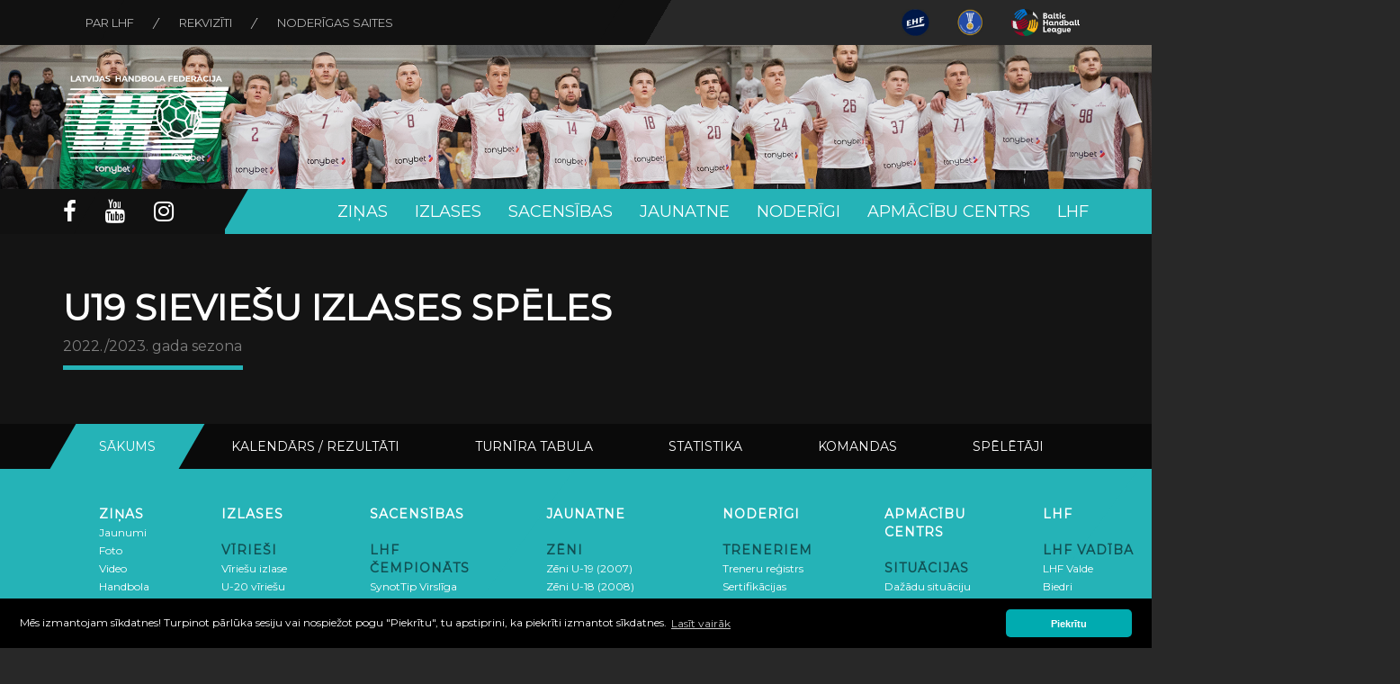

--- FILE ---
content_type: text/html; charset=UTF-8
request_url: https://handball.lv/league/314
body_size: 8732
content:
<!DOCTYPE html>
<html>
<head>
    <meta charset="utf-8">
    <meta http-equiv="X-UA-Compatible" content="IE=edge">
    <meta name="viewport" content="width=device-width, initial-scale=1, shrink-to-fit=no">

    <!-- META -->

<title>Latvijas Handbola Federācija</title>

<meta name="description" content="Latvijas Handbola Federācija - Handball.lv">
<meta name="author" content="">
<link rel="apple-touch-icon" sizes="180x180" href="https://handball.lv/img/favicons/apple-touch-icon.png">
<link rel="icon" type="image/png" sizes="32x32" href="https://handball.lv/img/favicons/favicon-32x32.png">
<link rel="icon" type="image/png" sizes="16x16" href="https://handball.lv/img/favicons/favicon-16x16.png">
<link rel="manifest" href="https://handball.lv/img/favicons/site.webmanifest">
<link rel="mask-icon" href="https://handball.lv/img/favicons/safari-pinned-tab.svg" color="#5bbad5">
<meta name="msapplication-TileColor" content="#da532c">
<meta name="theme-color" content="#ffffff">
<meta property="fb:app_id" content="2063605720609560" />

<meta property="og:site_name" content="Latvijas Handbola Federācija" />

<meta property="og:url" content="https://handball.lv/league/314" />
<meta property="canonical" content="https://handball.lv/league/314" />

<meta property="og:title" content="Latvijas Handbola Federācija" />
<meta property="og:description" content="Latvijas Handbola Federācija - Handball.lv" />

<meta property="og:type" content="website" />
<meta property="og:image" content="https://handball.lv/img/lhf_logo_black.png" />

<meta property="og:locale" content="lv_LV" />

<meta name="twitter:card" content="summary_large_image" />
<meta name="twitter:description" content="Latvijas Handbola Federācija - Handball.lv" />
<meta name="twitter:title" content="Latvijas Handbola Federācija" />

<!-- //META -->
    <style>
        :root {
          --main-color: #25B3B7;
        }
    </style>
    <link href="https://fonts.googleapis.com/css?family=Montserrat" rel="stylesheet">

<link href="https://stackpath.bootstrapcdn.com/font-awesome/4.7.0/css/font-awesome.min.css" rel="stylesheet">
<link href="https://handball.lv/css/bootstrap.min.css" rel="stylesheet">
<link href="/css/style.css?394298742" rel="stylesheet">
<link href="https://handball.lv/css/lightbox.min.css" rel="stylesheet">

<link href="https://handball.lv/css/animation.css" rel="stylesheet">
<link href="https://handball.lv/css/draugiem-codes.css" rel="stylesheet">
<link href="https://handball.lv/css/draugiem-embedded.css" rel="stylesheet">
<link href="https://handball.lv/css/draugiem.css" rel="stylesheet">

<link href="https://cdnjs.cloudflare.com/ajax/libs/slick-carousel/1.6.0/slick.min.css" rel="stylesheet" />
<link href="https://cdnjs.cloudflare.com/ajax/libs/slick-carousel/1.6.0/slick-theme.min.css" rel="stylesheet" />

<link rel="stylesheet" type="text/css" href="//cdnjs.cloudflare.com/ajax/libs/cookieconsent2/3.1.0/cookieconsent.min.css" />

<link rel="stylesheet" href="https://cdn.jsdelivr.net/npm/bootstrap-select@1.13.9/dist/css/bootstrap-select.min.css">

<link rel="stylesheet" href="https://test-wp.handball.lv/wp-includes/css/dashicons.min.css?ver=6.5.7">
<link rel='stylesheet' id='aagb-separate-accordion-css' href='https://test-wp.handball.lv/wp-content/plugins/advanced-accordion-block/includes/../build/accordion/style-index.css?ver=6.5.7' type='text/css' media='all' />


<style>
.img-fluid {
    max-width: 100% !important;
    height: auto !important;
}
</style>        <script type="text/javascript" src="https://handball.lv/js/jquery-2.1.4.min.js"></script>
<script type="text/javascript" src="https://handball.lv/js/bootstrap.min.js"></script>
<script type="text/javascript" src="https://handball.lv/js/index.js"></script>
<script type="text/javascript" src="https://handball.lv/js/slide.js"></script>
<script src="https://cdnjs.cloudflare.com/ajax/libs/slick-carousel/1.6.0/slick.min.js"></script>
<script src="//cdnjs.cloudflare.com/ajax/libs/cookieconsent2/3.1.0/cookieconsent.min.js"></script>
<script src="https://cdn.jsdelivr.net/npm/bootstrap-select@1.13.9/dist/js/bootstrap-select.min.js"></script>
<script>
    $(function(){
        $('select').selectpicker();
    })
</script>

<script>
    window.addEventListener("load", function(){
        window.cookieconsent.initialise({
            "palette": {
                "popup": {
                    "background": "#000000",
                },
                "button": {
                    "background": "#00abb0",
                    "text": "#ffffff"
                }
            },
            "theme": "classic",
            "content": {
                "message": "Mēs izmantojam sīkdatnes! Turpinot pārlūka sesiju vai nospiežot pogu \"Piekrītu\", tu apstiprini, ka piekrīti izmantot sīkdatnes.",
                "dismiss": "Piekrītu",
                "link": "Lasīt vairāk",
                "href": "http://handbols.tmp.s2.elaikmets.lv/sikdatnu-politika-106"
            }
        })});
</script>
<!-- Global site tag (gtag.js) - Google Analytics -->
<script async src="https://www.googletagmanager.com/gtag/js?id=UA-156805501-1"></script>
<script>
  window.dataLayer = window.dataLayer || [];
  function gtag(){dataLayer.push(arguments);}
  gtag('js', new Date());

  gtag('config', 'UA-156805501-1');
</script>
<div id="fb-root"></div>
<script>(function(d, s, id) {
        var js, fjs = d.getElementsByTagName(s)[0];
        if (d.getElementById(id)) return;
        js = d.createElement(s); js.id = id;
        js.src = 'https://connect.facebook.net/lv_LV/sdk.js#xfbml=1&version=v3.2';
        fjs.parentNode.insertBefore(js, fjs);
    }(document, 'script', 'facebook-jssdk'));</script>

<script type="text/javascript" src="https://test-wp.handball.lv/wp-content/plugins/advanced-accordion-block/includes/../assets/js/separate-accordion.js?ver=5.2.1" id="aagb-separate-accordion-js"></script>
<script type="text/javascript" id="jquery-core-js-extra">
/* <![CDATA[ */
var aagb_local_object = {"ajax_url":"https:\/\/test-wp.handball.lv\/wp-admin\/admin-ajax.php","nonce":"b180889bbe","licensing":"","assets":"https:\/\/test-wp.handball.lv\/wp-content\/plugins\/advanced-accordion-block\/assets\/"};
/* ]]> */
</script>    <!-- Google Tag Manager -->
    <script>(function(w,d,s,l,i){w[l]=w[l]||[];w[l].push({'gtm.start':
    new Date().getTime(),event:'gtm.js'});var f=d.getElementsByTagName(s)[0],
    j=d.createElement(s),dl=l!='dataLayer'?'&l='+l:'';j.async=true;j.src=
    'https://www.googletagmanager.com/gtm.js?id='+i+dl;f.parentNode.insertBefore(j,f);
    })(window,document,'script','dataLayer','GTM-5BCN32B');</script>
    <!-- End Google Tag Manager -->
    <script id="mcjs">!function(c,h,i,m,p){m=c.createElement(h),p=c.getElementsByTagName(h)[0],m.async=1,m.src=i,p.parentNode.insertBefore(m,p)}(document,"script","https://chimpstatic.com/mcjs-connected/js/users/f80e9ade577be83a13ec802c5/fc0b53a9ea7356bcfec226ac1.js");</script>
</head>
<body>
    <!-- Google Tag Manager (noscript) -->
    <noscript><iframe src="https://www.googletagmanager.com/ns.html?id=GTM-5BCN32B"
    height="0" width="0" style="display:none;visibility:hidden"></iframe></noscript>
    <!-- End Google Tag Manager (noscript) -->
    

    <div class="top-navigation">
    <div class="container wrapper">
        <div class="row" >
            <div class="col-md-6 col-sm-5 col-xs-12 no-padding">
                <nav class="navbar top-n navbar-default">
                    <div class="" id="bs-example-navbar-collapse-1">
                        <ul class="nav top-nav navbar-nav">
                                                            <li class="nav-item">
                                    <a class="nav-link" href="https://handball.lv/page/6">Par LHF</a>
                                </li>
                                                            <li class="nav-item">
                                    <a class="nav-link" href="https://handball.lv/page/1">Rekvizīti</a>
                                </li>
                                                            <li class="nav-item">
                                    <a class="nav-link" href="https://handball.lv/page/10">Noderīgas saites</a>
                                </li>
                                                    </ul>
                    </div>
                </nav>
            </div>
            <div class="col-md-6 col-sm-7 col-xs-12" style="padding-right: 10px;">
                <div class="logos-wrap">
                    <div class="logos">
                                                <ul>
                                                        <li>
                                <a href="https://www.eurohandball.com/" target="_blank"><img src="https://test-wp.handball.lv/wp-content/uploads/2025/12/ehf1.jpg" ></a>
                            </li>
                                                        <li>
                                <a href="https://ihfeducation.ihf.info/" target="_blank"><img src="https://test-wp.handball.lv/wp-content/uploads/2025/12/federation.jpg" ></a>
                            </li>
                                                        <li>
                                <a href="https://baltichandball.eu/" target="_blank"><img src="https://test-wp.handball.lv/wp-content/uploads/2025/12/1601936988-bhl-logo-for-dark-background.svg" ></a>
                            </li>
                                                    </ul>
                                            </div>
                </div>
            </div>
        </div>
    </div>
</div>
    <div class="background-item" style="background-color: #111; background-image: url(https://test-wp.handball.lv/wp-content/uploads/2025/12/Frontpage_handball-2-1.jpg);">
    <div class="container">
        <div class="row">
            <div class="col-xs-8 col-md-10">
                <div class="logo">
                    <a href="/"><img src="/img/lhf_logo.svg"></a>
                </div>
            </div>
            
        </div>
    </div>
</div>
    <div class="bottom-navigation">
    <div class="container wrapper">
        <div class="row ">
            <div class="col-md-2 col-sm-3 col-xs-12">
                <nav class="navbar soc-nav navbar-default">
                    <div class="" id="">
                        <ul class="nav navbar-nav social">
                            <li class="nav-item">
                                <a class="nav-link" href="https://www.facebook.com/LVhandball/" target="_blank"
                                    alt="facebook"><i class="fa fa-facebook" aria-hidden="true"></i></a>
                            </li>
                            <li class="nav-item">
                                <a class="nav-link" href="https://www.youtube.com/lvhandball" target="_blank"
                                    alt="youtube"><i class="fa fa-youtube" aria-hidden="true"></i></a>
                            </li>
                                                        <li class="nav-item">
                                <a class="nav-link" href="https://www.instagram.com/lvhandball/" target="_blank"
                                    alt="instagram"><i class="fa fa-instagram" aria-hidden="true"></i></a>
                            </li>

                        </ul>
                    </div>
                </nav>
            </div>
            <div class="col-md-10 col-sm-9 col-xs-12" style="padding: 0;">
                <nav class="navbar-default menu-wrap" id="mainMenu">
                    <div class="navbar-header">
                        <button type="button" class="navbar-toggle collapsed" data-toggle="collapse"
                            data-target="#bs-example-navbar-collapse-2" aria-expanded="false">
                            <span class="sr-only">Toggle navigation</span>
                            <span class="icon-bar"></span>
                            <span class="icon-bar"></span>
                            <span class="icon-bar"></span>
                        </button>
                    </div>

                    <div class="collapse navbar-collapse" id="bs-example-navbar-collapse-2">
                        <ul class="nav navbar-nav">
                                                                                                <li class="dropdown" id="your-menu-id">
                                        <a href="#" class="dropdown-toggle" data-toggle="dropdown" role="button"
                                            aria-haspopup="true" aria-expanded="false">Ziņas</a>
                                        <div class="dropdown-content left">
                                            <div class="back"></div>
                                            <div class="dropdown-menu dropdown-wrap">
                                                <ul>
                                                                                                                                                                <li>
                                                        <a
                                                            href="/news">Jaunumi</a>
                                                    </li>
                                                                                                                                                                        <li>
                                                        <a
                                                            href="/galleries">Foto</a>
                                                    </li>
                                                                                                                                                                        <li>
                                                        <a
                                                            href="/video">Video</a>
                                                    </li>
                                                                                                                                                                        <li>
                                                        <a
                                                            href="/page/handbola-podkasts/">Handbola Podkāsts</a>
                                                    </li>
                                                                                    </ul>
                    </div>
            </div>
            </li>
                                                                                            <li class="dropdown" id="your-menu-id">
                                        <a href="#" class="dropdown-toggle" data-toggle="dropdown" role="button"
                                            aria-haspopup="true" aria-expanded="false">Izlases</a>
                                        <div class="dropdown-content left">
                                            <div class="back"></div>
                                            <div class="dropdown-menu dropdown-wrap">
                                                <ul>
                                                                                                                                                                        <li class="title">Vīrieši</li>
                                                                                                                            <li>
                                                                    <a
                                                                        href="/page/viriesu-valstsvieniba/">Vīriešu izlase</a>
                                                                </li>
                                                                                                                            <li>
                                                                    <a
                                                                        href="/page/u-18-viriesu-izlase/">U-20 vīriešu izlase</a>
                                                                </li>
                                                                                                                            <li>
                                                                    <a
                                                                        href="/page/u-16-viriesu-izlase/">U-18 jauniešu izlase</a>
                                                                </li>
                                                                                                            </ul>
                                                <ul>
                                                                                                                                                                                                <li class="title">Sievietes</li>
                                                                                                                            <li>
                                                                    <a
                                                                        href="/page/sieviesu-valstsvieniba/">Sieviešu izlase</a>
                                                                </li>
                                                                                                                            <li>
                                                                    <a
                                                                        href="/page/u-17-sieviesu-izlase/">U-17 meiteņu izlase</a>
                                                                </li>
                                                                                                            </ul>
                                                <ul>
                                                                                                                                                                                                <li class="title">Treneri</li>
                                                                                                                            <li>
                                                                    <a
                                                                        href="/page/treneri/">Latvijas izlašu treneri un pārstāvji</a>
                                                                </li>
                                                                                                            </ul>
                                                <ul>
                                                                                                                                                                                                <li class="title">Mūsējie ārzemēs</li>
                                                                                                                            <li>
                                                                    <a
                                                                        href="/page/legionari/">Mūsējie ārzemēs</a>
                                                                </li>
                                                                                                            </ul>
                                                <ul>
                                                                                                    </ul>
                    </div>
            </div>
            </li>
                                                                                            <li class="dropdown" id="your-menu-id">
                                        <a href="#" class="dropdown-toggle" data-toggle="dropdown" role="button"
                                            aria-haspopup="true" aria-expanded="false">Sacensības</a>
                                        <div class="dropdown-content left">
                                            <div class="back"></div>
                                            <div class="dropdown-menu dropdown-wrap">
                                                <ul>
                                                                                                                                                                        <li class="title">LHF Čempionāts</li>
                                                                                                                            <li>
                                                                    <a
                                                                        href="/league/394">SynotTip Virslīga vīriešiem</a>
                                                                </li>
                                                                                                                            <li>
                                                                    <a
                                                                        href="/league/395">Virslīga sievietēm</a>
                                                                </li>
                                                                                                                            <li>
                                                                    <a
                                                                        href="/page/latvijas-cempionatu-dokumenti/">Dokumenti</a>
                                                                </li>
                                                                                                                            <li>
                                                                    <a
                                                                        href="/page/sacensibu-komisijas-zinojumi/">Ziņojumi</a>
                                                                </li>
                                                                                                            </ul>
                                                <ul>
                                                                                                                                                                                                <li class="title">Latvijas SynotTip kauss</li>
                                                                                                                            <li>
                                                                    <a
                                                                        href="/league/396">Vīriešu kauss</a>
                                                                </li>
                                                                                                                            <li>
                                                                    <a
                                                                        href="/league/397">Sieviešu kauss</a>
                                                                </li>
                                                                                                                            <li>
                                                                    <a
                                                                        href="/page/dokumenti-lhf-kauss-2024/">Dokumenti</a>
                                                                </li>
                                                                                                                            <li>
                                                                    <a
                                                                        href="/page/zinojumi-lhf-kauss-2024/">Ziņojumi</a>
                                                                </li>
                                                                                                            </ul>
                                                <ul>
                                                                                                                                                                                                <li class="title">Turnīri</li>
                                                                                                                            <li>
                                                                    <a
                                                                        href="/leagues/283">Rīgas Domes kauss</a>
                                                                </li>
                                                                                                                            <li>
                                                                    <a
                                                                        href="/league/318">EHF European Cup</a>
                                                                </li>
                                                                                                                            <li>
                                                                    <a
                                                                        href="https://baltichandball.eu/">Baltijas līga</a>
                                                                </li>
                                                                                                                            <li>
                                                                    <a
                                                                        href="/league/385">Sieviešu Baltijas līga</a>
                                                                </li>
                                                                                                                            <li>
                                                                    <a
                                                                        href="/league/199">Rīgas čempionāts</a>
                                                                </li>
                                                                                                                            <li>
                                                                    <a
                                                                        href="/page/veterani/">Veterāni</a>
                                                                </li>
                                                                                                                            <li>
                                                                    <a
                                                                        href="/page/pludmale/">Pludmales handbols</a>
                                                                </li>
                                                                                                            </ul>
                                                <ul>
                                                                                                                                                                                                <li class="title">Tiesneši / Delegāti</li>
                                                                                                                            <li>
                                                                    <a
                                                                        href="/page/tiesnesi/">Tiesneši</a>
                                                                </li>
                                                                                                                            <li>
                                                                    <a
                                                                        href="/page/delegati/">Delegāti</a>
                                                                </li>
                                                                                                                            <li>
                                                                    <a
                                                                        href="/calendar/appointments">Nozīmējumi</a>
                                                                </li>
                                                                                                            </ul>
                                                <ul>
                                                                                                                                                                                                <li class="title">Cita informācija</li>
                                                                                                                            <li>
                                                                    <a
                                                                        href="/page/sportistu-registrs/">Sportistu reģistrs</a>
                                                                </li>
                                                                                                                            <li>
                                                                    <a
                                                                        href="/page/treneru-registrs/">Treneru reģistrs</a>
                                                                </li>
                                                                                                            </ul>
                                                <ul>
                                                                                                    </ul>
                    </div>
            </div>
            </li>
                                                                                            <li class="dropdown" id="your-menu-id">
                                        <a href="#" class="dropdown-toggle" data-toggle="dropdown" role="button"
                                            aria-haspopup="true" aria-expanded="false">Jaunatne</a>
                                        <div class="dropdown-content left">
                                            <div class="back"></div>
                                            <div class="dropdown-menu dropdown-wrap">
                                                <ul>
                                                                                                                                                                        <li class="title">Zēni</li>
                                                                                                                            <li>
                                                                    <a
                                                                        href="/league/398">Zēni U-19 (2007)</a>
                                                                </li>
                                                                                                                            <li>
                                                                    <a
                                                                        href="/league/399">Zēni U-18 (2008)</a>
                                                                </li>
                                                                                                                            <li>
                                                                    <a
                                                                        href="/league/400">Zēni U-17 (2009)</a>
                                                                </li>
                                                                                                                            <li>
                                                                    <a
                                                                        href="/league/401">Zēni U-16 (2010)</a>
                                                                </li>
                                                                                                                            <li>
                                                                    <a
                                                                        href="/league/402">Zēni U-15 (2011)</a>
                                                                </li>
                                                                                                                            <li>
                                                                    <a
                                                                        href="/league/403">Zēni U-14 (2012)</a>
                                                                </li>
                                                                                                                            <li>
                                                                    <a
                                                                        href="/league/404">Zēni U-13 (2013)</a>
                                                                </li>
                                                                                                                            <li>
                                                                    <a
                                                                        href="/league/405">Zēni U-12 (2014)</a>
                                                                </li>
                                                                                                            </ul>
                                                <ul>
                                                                                                                                                                                                <li class="title">Meitenes</li>
                                                                                                                            <li>
                                                                    <a
                                                                        href="/league/406">Meitenes U-19 (2007-2008)</a>
                                                                </li>
                                                                                                                            <li>
                                                                    <a
                                                                        href="/league/408">Meitenes U-17 (2009)</a>
                                                                </li>
                                                                                                                            <li>
                                                                    <a
                                                                        href="/league/409">Meitenes U-16 (2010)</a>
                                                                </li>
                                                                                                                            <li>
                                                                    <a
                                                                        href="/league/410">Meitenes U-15 (2011)</a>
                                                                </li>
                                                                                                                            <li>
                                                                    <a
                                                                        href="/league/411">Meitenes U-14 (2012)</a>
                                                                </li>
                                                                                                                            <li>
                                                                    <a
                                                                        href="/league/412">Meitenes U-13 (2013)</a>
                                                                </li>
                                                                                                                            <li>
                                                                    <a
                                                                        href="/league/413">Meitenes U-12 (2014)</a>
                                                                </li>
                                                                                                            </ul>
                                                <ul>
                                                                                                                                                                                                <li class="title">Saistošā informācija</li>
                                                                                                                            <li>
                                                                    <a
                                                                        href="/page/jaunatnes-sacensibu-nolikums/">Nolikums</a>
                                                                </li>
                                                                                                                            <li>
                                                                    <a
                                                                        href="/page/kur-treneties-handbola/">Kur trenēties handbolā?</a>
                                                                </li>
                                                                                                                            <li>
                                                                    <a
                                                                        href="/page/handbola-apmaciba/">Handbola apmācība</a>
                                                                </li>
                                                                                                                            <li>
                                                                    <a
                                                                        href="/calendar?season=37&amp;league=&amp;date=upcoming&amp;order=asc">Kalendārs</a>
                                                                </li>
                                                                                                                            <li>
                                                                    <a
                                                                        href="/page/kontrolnormativi/">Kontrolnormatīvi</a>
                                                                </li>
                                                                                                            </ul>
                                                <ul>
                                                                                                                                                                                                <li class="title">Latvijas kauss 2021</li>
                                                                                                                            <li>
                                                                    <a
                                                                        href="/league/274">Zēni, U12 (2009. g.dz.)</a>
                                                                </li>
                                                                                                                            <li>
                                                                    <a
                                                                        href="/league/273">Zēni, U13 (2008. g.dz.)</a>
                                                                </li>
                                                                                                                            <li>
                                                                    <a
                                                                        href="/league/272">Zēni, U14 (2007. g.dz.)</a>
                                                                </li>
                                                                                                                            <li>
                                                                    <a
                                                                        href="/league/269">Meitenes, U13 (2008 g.dz.)</a>
                                                                </li>
                                                                                                                            <li>
                                                                    <a
                                                                        href="/league/268">Meitenes, U14 (2007 g.dz.)</a>
                                                                </li>
                                                                                                                            <li>
                                                                    <a
                                                                        href="/page/latvijas-kauss-handbola-jauniesiem-2021-dokumentacija/">Dokumentācija</a>
                                                                </li>
                                                                                                            </ul>
                                                <ul>
                                                                                                                                                                                                <li class="title">Citas sacensības</li>
                                                                                                                            <li>
                                                                    <a
                                                                        href="/page/mini-handbols/">Mini handbols</a>
                                                                </li>
                                                                                                                            <li>
                                                                    <a
                                                                        href="/page/skolenu-spartakiade/">Skolēnu spartakiāde</a>
                                                                </li>
                                                                                                                            <li>
                                                                    <a
                                                                        href="/page/citas-starptautiskas-sacensibas/">Starptautiskās sacensības</a>
                                                                </li>
                                                                                                                            <li>
                                                                    <a
                                                                        href="/page/baltijas-juras-valstu-u17-cempionu-kauss/">Baltic Sea U17 Champions Cup</a>
                                                                </li>
                                                                                                            </ul>
                                                <ul>
                                                                                                    </ul>
                    </div>
            </div>
            </li>
                                                                                            <li class="dropdown" id="your-menu-id">
                                        <a href="#" class="dropdown-toggle" data-toggle="dropdown" role="button"
                                            aria-haspopup="true" aria-expanded="false">Noderīgi</a>
                                        <div class="dropdown-content left">
                                            <div class="back"></div>
                                            <div class="dropdown-menu dropdown-wrap">
                                                <ul>
                                                                                                                                                                        <li class="title">Treneriem</li>
                                                                                                                            <li>
                                                                    <a
                                                                        href="/page/treneru-registrs/">Treneru reģistrs</a>
                                                                </li>
                                                                                                                            <li>
                                                                    <a
                                                                        href="/page/sertifikacijas-kartiba/">Sertifikācijas kārtība</a>
                                                                </li>
                                                                                                                            <li>
                                                                    <a
                                                                        href="https://rokasbumba.lv/">Jaunatnes handbola metodiskais materiāls</a>
                                                                </li>
                                                                                                            </ul>
                                                <ul>
                                                                                                                                                                                                <li class="title">Anti-dopings</li>
                                                                                                                            <li>
                                                                    <a
                                                                        href="/page/kas-ir-dopings/">Kas ir Dopings?</a>
                                                                </li>
                                                                                                                            <li>
                                                                    <a
                                                                        href="/page/patiess-sports/">Patiess sports</a>
                                                                </li>
                                                                                                                            <li>
                                                                    <a
                                                                        href="/page/dross-sports/">Drošs sports</a>
                                                                </li>
                                                                                                                            <li>
                                                                    <a
                                                                        href="/page/dopinga-kontroles-procedura/">Dopinga kontroles procedūra</a>
                                                                </li>
                                                                                                                            <li>
                                                                    <a
                                                                        href="/page/dopinga-dokumenti/">Dokumenti</a>
                                                                </li>
                                                                                                            </ul>
                                                <ul>
                                                                                                                                                                                                <li class="title">IHF</li>
                                                                                                                            <li>
                                                                    <a
                                                                        href="https://ihfeducation.ihf.info/">IHF Izglītības centrs</a>
                                                                </li>
                                                                                                                            <li>
                                                                    <a
                                                                        href="/page/ihf-noteikumu-skaidrojumi/">IHF noteikumu skaidrojumi</a>
                                                                </li>
                                                                                                            </ul>
                                                <ul>
                                                                                                    </ul>
                    </div>
            </div>
            </li>
                                                                                            <li class="dropdown" id="your-menu-id">
                                        <a href="#" class="dropdown-toggle" data-toggle="dropdown" role="button"
                                            aria-haspopup="true" aria-expanded="false">Apmācību centrs</a>
                                        <div class="dropdown-content left">
                                            <div class="back"></div>
                                            <div class="dropdown-menu dropdown-wrap">
                                                <ul>
                                                                                                                                                                        <li class="title">Situācijas</li>
                                                                                                                            <li>
                                                                    <a
                                                                        href="/page/dazadu-situaciju-video/">Dažādu situāciju video</a>
                                                                </li>
                                                                                                                            <li>
                                                                    <a
                                                                        href="/page/iekstelpu-handbols/noteikumu-skaidrojumi/">Noteikumu skaidrojumi</a>
                                                                </li>
                                                                                                                            <li>
                                                                    <a
                                                                        href="/page/lhf-video-skaidrojumi/">LČ sarkanās kartītes</a>
                                                                </li>
                                                                                                            </ul>
                                                <ul>
                                                                                                                                                                                                <li class="title">Noteikumi</li>
                                                                                                                            <li>
                                                                    <a
                                                                        href="/page/handbola-noteikumi/">Handbola noteikumi</a>
                                                                </li>
                                                                                                                            <li>
                                                                    <a
                                                                        href="/page/mini-handbola-noteikumi/">Mini handbola noteikumi</a>
                                                                </li>
                                                                                                                            <li>
                                                                    <a
                                                                        href="/page/street-handbola-noteikumi/">Street handbola noteikumi</a>
                                                                </li>
                                                                                                            </ul>
                                                <ul>
                                                                                                                                                                                                <li class="title">Projekti</li>
                                                                                                                            <li>
                                                                    <a
                                                                        href="/page/seminari-un-kursi/">Semināri un kursi</a>
                                                                </li>
                                                                                                                            <li>
                                                                    <a
                                                                        href="/page/erasmus-plus/">Erasmus+ tiesnešu projekts Handball Whistle</a>
                                                                </li>
                                                                                                            </ul>
                                                <ul>
                                                                                                    </ul>
                    </div>
            </div>
            </li>
                                                                                            <li class="dropdown" id="your-menu-id">
                                        <a href="#" class="dropdown-toggle" data-toggle="dropdown" role="button"
                                            aria-haspopup="true" aria-expanded="false">LHF</a>
                                        <div class="dropdown-content left">
                                            <div class="back"></div>
                                            <div class="dropdown-menu dropdown-wrap">
                                                <ul>
                                                                                                                                                                        <li class="title">LHF Vadība</li>
                                                                                                                            <li>
                                                                    <a
                                                                        href="/page/sekretariats/">LHF Valde</a>
                                                                </li>
                                                                                                                            <li>
                                                                    <a
                                                                        href="/page/biedri/">Biedri</a>
                                                                </li>
                                                                                                                            <li>
                                                                    <a
                                                                        href="/page/padome/">Padome</a>
                                                                </li>
                                                                                                                            <li>
                                                                    <a
                                                                        href="/page/sacensibu-komisija/">Sacensību komisijas</a>
                                                                </li>
                                                                                                            </ul>
                                                <ul>
                                                                                                                                                                                                <li class="title">Cita informācija</li>
                                                                                                                            <li>
                                                                    <a
                                                                        href="/page/sedes-un-sapulces/">Sēdes un sapulces</a>
                                                                </li>
                                                                                                                            <li>
                                                                    <a
                                                                        href="/page/dokumenti/">Dokumenti</a>
                                                                </li>
                                                                                                                            <li>
                                                                    <a
                                                                        href="/page/lhf-strategija/">LHF Stratēģija</a>
                                                                </li>
                                                                                                                            <li>
                                                                    <a
                                                                        href="/page/noderigas-saites/">Noderīgas saites</a>
                                                                </li>
                                                                                                                            <li>
                                                                    <a
                                                                        href="/page/kopsapulces/">Kopsapulces</a>
                                                                </li>
                                                                                                            </ul>
                                                <ul>
                                                                                                                                                                                                <li class="title">Kontakti</li>
                                                                                                                            <li>
                                                                    <a
                                                                        href="/page/rekviziti/">Rekvizīti</a>
                                                                </li>
                                                                                                                            <li>
                                                                    <a
                                                                        href="/page/sikdatnu-politika/">Sīkdatņu politika</a>
                                                                </li>
                                                                                                                            <li>
                                                                    <a
                                                                        href="/page/privatuma-politika/">Privātuma politika</a>
                                                                </li>
                                                                                                            </ul>
                                                <ul>
                                                                                                    </ul>
                    </div>
            </div>
            </li>
                                </div>
        </nav>
    </div>

</div>
</div>
</div>
    

    <style>
    .about-us .about-block .subnavigation ul li {
        margin-bottom: 4px;
    }
    .calendar-button-wrap {
        padding: 0;
    }
    .calendar-button-wrap {
        text-align: left;
    }
    .calendar-button-wrap .calendar-button, .calendar-button-wrap a {
        background: transparent;
    }
    .calendar-button-wrap .calendar-button:hover, .calendar-button-wrap .calendar-button:hover a{
        background-color: #222;
    }
    .calendar-button-wrap .calendar-button.active, .calendar-button-wrap .calendar-button a {
        background-color: #25B3B7;
    }
</style>
<div class="section background-image" style="/*background-image: url(https://handball.lv/img/timeline.jpg)*/">
    <div class="container">
        <h1>U19 sieviešu izlases spēles</h1>
        <p style="color: #fff;">2022./2023. gada sezona</p>
        <div class="line-horizontal"></div>
    </div>
    <div class="calendar-button-wrap">
        <div class="container">
            <div class="calendar-button active">
                <a href="https://handball.lv/league/314"><div>Sākums</div></a>
            </div>
            <div class="calendar-button ">
                <a href="https://handball.lv/league/314/calendar"><div>Kalendārs / Rezultāti</div></a>
            </div>
            <div class="calendar-button ">
                <a href="https://handball.lv/league/314/tournament-table"><div>Turnīra tabula</div></a>
            </div>
            <div class="calendar-button ">
                <a href="https://handball.lv/league/314/players-statistics"><div>Statistika</div></a>
            </div>
            <div class="calendar-button ">
                <a href="https://handball.lv/league/314/teams"><div>Komandas</div></a>
            </div>
            <div class="calendar-button ">
                <a href="https://handball.lv/league/314/players"><div>Spēlētāji</div></a>
            </div>
        </div>
    </div>
</div>


    
    

    <div class="footer">
    <div class="background">
        <div class="c2"></div>
    </div>
    <div class="wrap">
        <div class="column column1 hidden-xs">
                        <div class="col1">
                <ul>
                                            <li class="title" style="padding-bottom: 0;">Ziņas</li>
                                                                                    <li>
                                    <a href="/news">Jaunumi</a>
                                </li>
                                                                                                                <li>
                                    <a href="/galleries">Foto</a>
                                </li>
                                                                                                                <li>
                                    <a href="/video">Video</a>
                                </li>
                                                                                                                <li>
                                    <a href="/page/handbola-podkasts/">Handbola Podkāsts</a>
                                </li>
                                                                                        </ul>
            </div>
                        <div class="col1">
                <ul>
                                            <li class="title" style="padding-bottom: 0;">Izlases</li>
                                                                                    <li class="title" style="color: #115053; padding-bottom: 0;margin-top:20px;">Vīrieši</li>
                                                                    <li>
                                        <a href="/page/viriesu-valstsvieniba/">Vīriešu izlase</a>
                                    </li>
                                                                    <li>
                                        <a href="/page/u-18-viriesu-izlase/">U-20 vīriešu izlase</a>
                                    </li>
                                                                    <li>
                                        <a href="/page/u-16-viriesu-izlase/">U-18 jauniešu izlase</a>
                                    </li>
                                                                                                                                                <li class="title" style="color: #115053; padding-bottom: 0;margin-top:20px;">Sievietes</li>
                                                                    <li>
                                        <a href="/page/sieviesu-valstsvieniba/">Sieviešu izlase</a>
                                    </li>
                                                                    <li>
                                        <a href="/page/u-17-sieviesu-izlase/">U-17 meiteņu izlase</a>
                                    </li>
                                                                                                                                                <li class="title" style="color: #115053; padding-bottom: 0;margin-top:20px;">Treneri</li>
                                                                    <li>
                                        <a href="/page/treneri/">Latvijas izlašu treneri un pārstāvji</a>
                                    </li>
                                                                                                                                                <li class="title" style="color: #115053; padding-bottom: 0;margin-top:20px;">Mūsējie ārzemēs</li>
                                                                    <li>
                                        <a href="/page/legionari/">Mūsējie ārzemēs</a>
                                    </li>
                                                                                                                        </ul>
            </div>
                        <div class="col1">
                <ul>
                                            <li class="title" style="padding-bottom: 0;">Sacensības</li>
                                                                                    <li class="title" style="color: #115053; padding-bottom: 0;margin-top:20px;">LHF Čempionāts</li>
                                                                    <li>
                                        <a href="/league/394">SynotTip Virslīga vīriešiem</a>
                                    </li>
                                                                    <li>
                                        <a href="/league/395">Virslīga sievietēm</a>
                                    </li>
                                                                    <li>
                                        <a href="/page/latvijas-cempionatu-dokumenti/">Dokumenti</a>
                                    </li>
                                                                    <li>
                                        <a href="/page/sacensibu-komisijas-zinojumi/">Ziņojumi</a>
                                    </li>
                                                                                                                                                <li class="title" style="color: #115053; padding-bottom: 0;margin-top:20px;">Latvijas SynotTip kauss</li>
                                                                    <li>
                                        <a href="/league/396">Vīriešu kauss</a>
                                    </li>
                                                                    <li>
                                        <a href="/league/397">Sieviešu kauss</a>
                                    </li>
                                                                    <li>
                                        <a href="/page/dokumenti-lhf-kauss-2024/">Dokumenti</a>
                                    </li>
                                                                    <li>
                                        <a href="/page/zinojumi-lhf-kauss-2024/">Ziņojumi</a>
                                    </li>
                                                                                                                                                <li class="title" style="color: #115053; padding-bottom: 0;margin-top:20px;">Turnīri</li>
                                                                    <li>
                                        <a href="/leagues/283">Rīgas Domes kauss</a>
                                    </li>
                                                                    <li>
                                        <a href="/league/318">EHF European Cup</a>
                                    </li>
                                                                    <li>
                                        <a href="https://baltichandball.eu/">Baltijas līga</a>
                                    </li>
                                                                    <li>
                                        <a href="/league/385">Sieviešu Baltijas līga</a>
                                    </li>
                                                                    <li>
                                        <a href="/league/199">Rīgas čempionāts</a>
                                    </li>
                                                                    <li>
                                        <a href="/page/veterani/">Veterāni</a>
                                    </li>
                                                                    <li>
                                        <a href="/page/pludmale/">Pludmales handbols</a>
                                    </li>
                                                                                                                                                <li class="title" style="color: #115053; padding-bottom: 0;margin-top:20px;">Tiesneši / Delegāti</li>
                                                                    <li>
                                        <a href="/page/tiesnesi/">Tiesneši</a>
                                    </li>
                                                                    <li>
                                        <a href="/page/delegati/">Delegāti</a>
                                    </li>
                                                                    <li>
                                        <a href="/calendar/appointments">Nozīmējumi</a>
                                    </li>
                                                                                                                                                <li class="title" style="color: #115053; padding-bottom: 0;margin-top:20px;">Cita informācija</li>
                                                                    <li>
                                        <a href="/page/sportistu-registrs/">Sportistu reģistrs</a>
                                    </li>
                                                                    <li>
                                        <a href="/page/treneru-registrs/">Treneru reģistrs</a>
                                    </li>
                                                                                                                        </ul>
            </div>
                        <div class="col1">
                <ul>
                                            <li class="title" style="padding-bottom: 0;">Jaunatne</li>
                                                                                    <li class="title" style="color: #115053; padding-bottom: 0;margin-top:20px;">Zēni</li>
                                                                    <li>
                                        <a href="/league/398">Zēni U-19 (2007)</a>
                                    </li>
                                                                    <li>
                                        <a href="/league/399">Zēni U-18 (2008)</a>
                                    </li>
                                                                    <li>
                                        <a href="/league/400">Zēni U-17 (2009)</a>
                                    </li>
                                                                    <li>
                                        <a href="/league/401">Zēni U-16 (2010)</a>
                                    </li>
                                                                    <li>
                                        <a href="/league/402">Zēni U-15 (2011)</a>
                                    </li>
                                                                    <li>
                                        <a href="/league/403">Zēni U-14 (2012)</a>
                                    </li>
                                                                    <li>
                                        <a href="/league/404">Zēni U-13 (2013)</a>
                                    </li>
                                                                    <li>
                                        <a href="/league/405">Zēni U-12 (2014)</a>
                                    </li>
                                                                                                                                                <li class="title" style="color: #115053; padding-bottom: 0;margin-top:20px;">Meitenes</li>
                                                                    <li>
                                        <a href="/league/406">Meitenes U-19 (2007-2008)</a>
                                    </li>
                                                                    <li>
                                        <a href="/league/408">Meitenes U-17 (2009)</a>
                                    </li>
                                                                    <li>
                                        <a href="/league/409">Meitenes U-16 (2010)</a>
                                    </li>
                                                                    <li>
                                        <a href="/league/410">Meitenes U-15 (2011)</a>
                                    </li>
                                                                    <li>
                                        <a href="/league/411">Meitenes U-14 (2012)</a>
                                    </li>
                                                                    <li>
                                        <a href="/league/412">Meitenes U-13 (2013)</a>
                                    </li>
                                                                    <li>
                                        <a href="/league/413">Meitenes U-12 (2014)</a>
                                    </li>
                                                                                                                                                <li class="title" style="color: #115053; padding-bottom: 0;margin-top:20px;">Saistošā informācija</li>
                                                                    <li>
                                        <a href="/page/jaunatnes-sacensibu-nolikums/">Nolikums</a>
                                    </li>
                                                                    <li>
                                        <a href="/page/kur-treneties-handbola/">Kur trenēties handbolā?</a>
                                    </li>
                                                                    <li>
                                        <a href="/page/handbola-apmaciba/">Handbola apmācība</a>
                                    </li>
                                                                    <li>
                                        <a href="/calendar?season=37&amp;league=&amp;date=upcoming&amp;order=asc">Kalendārs</a>
                                    </li>
                                                                    <li>
                                        <a href="/page/kontrolnormativi/">Kontrolnormatīvi</a>
                                    </li>
                                                                                                                                                <li class="title" style="color: #115053; padding-bottom: 0;margin-top:20px;">Latvijas kauss 2021</li>
                                                                    <li>
                                        <a href="/league/274">Zēni, U12 (2009. g.dz.)</a>
                                    </li>
                                                                    <li>
                                        <a href="/league/273">Zēni, U13 (2008. g.dz.)</a>
                                    </li>
                                                                    <li>
                                        <a href="/league/272">Zēni, U14 (2007. g.dz.)</a>
                                    </li>
                                                                    <li>
                                        <a href="/league/269">Meitenes, U13 (2008 g.dz.)</a>
                                    </li>
                                                                    <li>
                                        <a href="/league/268">Meitenes, U14 (2007 g.dz.)</a>
                                    </li>
                                                                    <li>
                                        <a href="/page/latvijas-kauss-handbola-jauniesiem-2021-dokumentacija/">Dokumentācija</a>
                                    </li>
                                                                                                                                                <li class="title" style="color: #115053; padding-bottom: 0;margin-top:20px;">Citas sacensības</li>
                                                                    <li>
                                        <a href="/page/mini-handbols/">Mini handbols</a>
                                    </li>
                                                                    <li>
                                        <a href="/page/skolenu-spartakiade/">Skolēnu spartakiāde</a>
                                    </li>
                                                                    <li>
                                        <a href="/page/citas-starptautiskas-sacensibas/">Starptautiskās sacensības</a>
                                    </li>
                                                                    <li>
                                        <a href="/page/baltijas-juras-valstu-u17-cempionu-kauss/">Baltic Sea U17 Champions Cup</a>
                                    </li>
                                                                                                                        </ul>
            </div>
                        <div class="col1">
                <ul>
                                            <li class="title" style="padding-bottom: 0;">Noderīgi</li>
                                                                                    <li class="title" style="color: #115053; padding-bottom: 0;margin-top:20px;">Treneriem</li>
                                                                    <li>
                                        <a href="/page/treneru-registrs/">Treneru reģistrs</a>
                                    </li>
                                                                    <li>
                                        <a href="/page/sertifikacijas-kartiba/">Sertifikācijas kārtība</a>
                                    </li>
                                                                    <li>
                                        <a href="https://rokasbumba.lv/">Jaunatnes handbola metodiskais materiāls</a>
                                    </li>
                                                                                                                                                <li class="title" style="color: #115053; padding-bottom: 0;margin-top:20px;">Anti-dopings</li>
                                                                    <li>
                                        <a href="/page/kas-ir-dopings/">Kas ir Dopings?</a>
                                    </li>
                                                                    <li>
                                        <a href="/page/patiess-sports/">Patiess sports</a>
                                    </li>
                                                                    <li>
                                        <a href="/page/dross-sports/">Drošs sports</a>
                                    </li>
                                                                    <li>
                                        <a href="/page/dopinga-kontroles-procedura/">Dopinga kontroles procedūra</a>
                                    </li>
                                                                    <li>
                                        <a href="/page/dopinga-dokumenti/">Dokumenti</a>
                                    </li>
                                                                                                                                                <li class="title" style="color: #115053; padding-bottom: 0;margin-top:20px;">IHF</li>
                                                                    <li>
                                        <a href="https://ihfeducation.ihf.info/">IHF Izglītības centrs</a>
                                    </li>
                                                                    <li>
                                        <a href="/page/ihf-noteikumu-skaidrojumi/">IHF noteikumu skaidrojumi</a>
                                    </li>
                                                                                                                        </ul>
            </div>
                        <div class="col1">
                <ul>
                                            <li class="title" style="padding-bottom: 0;">Apmācību centrs</li>
                                                                                    <li class="title" style="color: #115053; padding-bottom: 0;margin-top:20px;">Situācijas</li>
                                                                    <li>
                                        <a href="/page/dazadu-situaciju-video/">Dažādu situāciju video</a>
                                    </li>
                                                                    <li>
                                        <a href="/page/iekstelpu-handbols/noteikumu-skaidrojumi/">Noteikumu skaidrojumi</a>
                                    </li>
                                                                    <li>
                                        <a href="/page/lhf-video-skaidrojumi/">LČ sarkanās kartītes</a>
                                    </li>
                                                                                                                                                <li class="title" style="color: #115053; padding-bottom: 0;margin-top:20px;">Noteikumi</li>
                                                                    <li>
                                        <a href="/page/handbola-noteikumi/">Handbola noteikumi</a>
                                    </li>
                                                                    <li>
                                        <a href="/page/mini-handbola-noteikumi/">Mini handbola noteikumi</a>
                                    </li>
                                                                    <li>
                                        <a href="/page/street-handbola-noteikumi/">Street handbola noteikumi</a>
                                    </li>
                                                                                                                                                <li class="title" style="color: #115053; padding-bottom: 0;margin-top:20px;">Projekti</li>
                                                                    <li>
                                        <a href="/page/seminari-un-kursi/">Semināri un kursi</a>
                                    </li>
                                                                    <li>
                                        <a href="/page/erasmus-plus/">Erasmus+ tiesnešu projekts Handball Whistle</a>
                                    </li>
                                                                                                                        </ul>
            </div>
                        <div class="col1">
                <ul>
                                            <li class="title" style="padding-bottom: 0;">LHF</li>
                                                                                    <li class="title" style="color: #115053; padding-bottom: 0;margin-top:20px;">LHF Vadība</li>
                                                                    <li>
                                        <a href="/page/sekretariats/">LHF Valde</a>
                                    </li>
                                                                    <li>
                                        <a href="/page/biedri/">Biedri</a>
                                    </li>
                                                                    <li>
                                        <a href="/page/padome/">Padome</a>
                                    </li>
                                                                    <li>
                                        <a href="/page/sacensibu-komisija/">Sacensību komisijas</a>
                                    </li>
                                                                                                                                                <li class="title" style="color: #115053; padding-bottom: 0;margin-top:20px;">Cita informācija</li>
                                                                    <li>
                                        <a href="/page/sedes-un-sapulces/">Sēdes un sapulces</a>
                                    </li>
                                                                    <li>
                                        <a href="/page/dokumenti/">Dokumenti</a>
                                    </li>
                                                                    <li>
                                        <a href="/page/lhf-strategija/">LHF Stratēģija</a>
                                    </li>
                                                                    <li>
                                        <a href="/page/noderigas-saites/">Noderīgas saites</a>
                                    </li>
                                                                    <li>
                                        <a href="/page/kopsapulces/">Kopsapulces</a>
                                    </li>
                                                                                                                                                <li class="title" style="color: #115053; padding-bottom: 0;margin-top:20px;">Kontakti</li>
                                                                    <li>
                                        <a href="/page/rekviziti/">Rekvizīti</a>
                                    </li>
                                                                    <li>
                                        <a href="/page/sikdatnu-politika/">Sīkdatņu politika</a>
                                    </li>
                                                                    <li>
                                        <a href="/page/privatuma-politika/">Privātuma politika</a>
                                    </li>
                                                                                                                        </ul>
            </div>
                    </div>
        <div class="column column2">
            <div class="logo">
                <a href="/"><img src="https://handball.lv/img/lhf_logo.svg"></a>
            </div>
            <div class="contacts hidden-xs">
                <h5>Adrese: Lizuma iela 1, Rīga</h5>
                <h5>Reģ.nr.: 40008022078</h5>
                <h5>E-pasts: info@handball.lv</h5>
                <h5>Tālrunis: 67551740</h5>
            </div>
            <div class="copyright">
                <h6>&copy; 2026 / Latvijas handbola federācija.</h6>
            </div>
        </div>
    </div>
</div>

<script type="text/javascript">
    $(function () {
        setNavigation();
    });

    function setNavigation() {
        var path = window.location.pathname;
        path = path.replace(/\/$/, "");
        path = decodeURIComponent(path);
        path = path.split('/');
        if(path !== ''){
            $("#mainMenu a").each(function () {
                var href = $(this).attr('href');
                var part= href.split('/');
                if (path[1]==part[part.length-1]) {
                    $(this).closest('#your-menu-id').addClass('active');
                }
            });
        }

    }
</script>
</body>
</html>


--- FILE ---
content_type: text/css
request_url: https://handball.lv/css/draugiem-codes.css
body_size: 56
content:

.icon-draugiem:before { content: '\e800'; } /* '' */

--- FILE ---
content_type: text/css
request_url: https://handball.lv/css/draugiem-embedded.css
body_size: 8163
content:
@font-face {
  font-family: 'draugiem';
  src: url('../font/draugiem.eot?47553228');
  src: url('../font/draugiem.eot?47553228#iefix') format('embedded-opentype'),
       url('../font/draugiem.svg?47553228#draugiem') format('svg');
  font-weight: normal;
  font-style: normal;
}
@font-face {
  font-family: 'draugiem';
  src: url('[data-uri]') format('woff'),
       url('[data-uri]') format('truetype');
}
/* Chrome hack: SVG is rendered more smooth in Windozze. 100% magic, uncomment if you need it. */
/* Note, that will break hinting! In other OS-es font will be not as sharp as it could be */
/*
@media screen and (-webkit-min-device-pixel-ratio:0) {
  @font-face {
    font-family: 'draugiem';
    src: url('../font/draugiem.svg?47553228#draugiem') format('svg');
  }
}
*/
 
 [class^="icon-"]:before, [class*=" icon-"]:before {
  font-family: "draugiem";
  font-style: normal;
  font-weight: normal;
  speak: none;
 
  display: inline-block;
  text-decoration: inherit;
  width: 1em;
  margin-right: .2em;
  text-align: center;
  /* opacity: .8; */
 
  /* For safety - reset parent styles, that can break glyph codes*/
  font-variant: normal;
  text-transform: none;
     
  /* fix buttons height, for twitter bootstrap */
  line-height: 1em;
 
  /* Animation center compensation - margins should be symmetric */
  /* remove if not needed */
  margin-left: .2em;
 
  /* you can be more comfortable with increased icons size */
  /* font-size: 120%; */
 
  /* Uncomment for 3D effect */
  /* text-shadow: 1px 1px 1px rgba(127, 127, 127, 0.3); */
}
.icon-draugiem:before { content: '\e800'; } /* '' */

--- FILE ---
content_type: application/javascript
request_url: https://handball.lv/js/slide.js
body_size: 229
content:
$(document).ready(function(){
	$('.customer-logos').slick({
	slidesToShow: 5,
	slidesToScroll: 5,
	autoplay: true,
	autoplaySpeed: 10000,
	arrows: false,
	dots: false,
	pauseOnHover: false,
	responsive: [{
		breakpoint: 768,
		settings: {
			slidesToShow: 4,
			slidesToScroll: 2
		}
	}, {
		breakpoint: 520,
		settings: {
			slidesToShow: 2,
			slidesToScroll: 2
		}
	}]
	});
});

--- FILE ---
content_type: image/svg+xml
request_url: https://test-wp.handball.lv/wp-content/uploads/2025/12/1601936988-bhl-logo-for-dark-background.svg
body_size: 11663
content:
<svg id="Layer_1" data-name="Layer 1" xmlns="http://www.w3.org/2000/svg" viewBox="0 0 744.41 294.34"><defs><style>.cls-1{fill:#e0e0e0;}.cls-2{fill:#1d1d1b;}.cls-3{fill:#0072ce;}.cls-4{fill:#9b0424;}.cls-5{fill:#006843;}.cls-6{fill:#fbb814;}.cls-7{fill:none;}.cls-8{fill:#fff;}</style></defs><title>BHL_Logo_v1_legacy</title><path class="cls-1" d="M878.89,509.1c-19.83-28.35-39.89-44.69-59.22-52.76a204.17,204.17,0,0,0,1.59-35.57A147.21,147.21,0,0,1,878.89,509.1Z" transform="translate(-587.8 -392.83)"/><path class="cls-2" d="M819.67,456.34c-20.55-8.62-40.27-8-57.95-2.54-0.94-3-2.05-6.22-3.32-9.46-0.5-1.28-1-2.57-1.56-3.86-1.78-4.2-3.79-8.49-6-12.77-0.49-.94-1-1.88-1.48-2.82-0.07-.14-0.15-0.29-0.24-0.44-0.35-.67-0.71-1.34-1.08-2-2.92-5.31-6.11-10.55-9.46-15.52-0.41-.62-0.84-1.24-1.26-1.85-1.33-1.93-2.68-3.82-4.05-5.65L732.16,398c-0.86-1.12-1.72-2.22-2.59-3.29l-0.05-.06c-0.45-.55-0.89-1.09-1.34-1.62h0c2.25-.11,4.5-0.16,6.78-0.16a146.48,146.48,0,0,1,86.29,27.94A204.17,204.17,0,0,1,819.67,456.34Z" transform="translate(-587.8 -392.83)"/><path class="cls-3" d="M761.72,453.8c-39,11.89-68.26,46.65-75.25,55.78a7,7,0,0,1-4.45,2.67,7.64,7.64,0,0,1-2.71-.09,7,7,0,0,1-4.45-10.56c9.19-14.85,27.64-39.44,57.5-57.41A4.89,4.89,0,1,0,727,436c-10.69,7.92-50,38.26-62.63,65.14a8.13,8.13,0,0,1-5.76,4.45,8.43,8.43,0,0,1-3.43,0,8.32,8.32,0,0,1-5.34-12.34c8.39-14.09,24.93-36.42,55.85-61.77a3.75,3.75,0,0,0,.76-5,3.7,3.7,0,0,0-3.09-1.62,3.88,3.88,0,0,0-2.29.76c-10.62,8.33-45.41,36.77-59.38,62.69a7.59,7.59,0,0,1-4.16,3.66,7.85,7.85,0,0,1-4.07.25A7.54,7.54,0,0,1,628.64,481c10.44-16.45,28.34-41.22,51.69-59.83a4.58,4.58,0,0,0,1.21-5.79,4.61,4.61,0,0,0-6.84-1.43c-9,6.93-30.09,24.08-40.55,41.25a1,1,0,0,0-.13.23c-4.87,7.79-16.79.85-12.6-7.32,0.82-1.59,1.67-3.15,2.54-4.7A146.8,146.8,0,0,1,728.18,393h0l1.33,1.62,0.05,0.06c0.87,1.07,1.73,2.17,2.59,3.29l1.13,1.47c1.37,1.83,2.72,3.72,4.05,5.65,0.42,0.61.85,1.23,1.26,1.85,3.35,5,6.54,10.21,9.46,15.52,0.37,0.66.73,1.33,1.08,2,0.09,0.15.17,0.3,0.24,0.44,0.5,0.94,1,1.88,1.48,2.82,2.19,4.28,4.2,8.57,6,12.77,0.54,1.29,1.06,2.58,1.56,3.86C759.67,447.58,760.78,450.75,761.72,453.8Z" transform="translate(-587.8 -392.83)"/><path class="cls-4" d="M609.06,597.71c-1.38-.69-2.75-1.45-4.1-2.21q-4.27-2.43-8.31-5.13a148,148,0,0,1-5.84-80.11,79.81,79.81,0,0,0,15.29,9.45C604,534.8,600.63,569.25,609.06,597.71Z" transform="translate(-587.8 -392.83)"/><path class="cls-1" d="M666.11,613.06a133.43,133.43,0,0,1-57.05-15.34c-8.42-28.46-5.07-62.91-3-78a82.4,82.4,0,0,0,35.12,7.7C641.1,555.13,651.6,595.47,666.11,613.06Z" transform="translate(-587.8 -392.83)"/><path class="cls-4" d="M641.2,527.39c39.24,0.2,76.13-23.41,85.17-29.8a6.77,6.77,0,0,1,4.86-1.18,7.36,7.36,0,0,1,2.46.86,6.75,6.75,0,0,1,1.08,11c-12.7,11-36.7,28.38-69.31,36.37a4.73,4.73,0,0,0-2.53,7.62,4.77,4.77,0,0,0,5.17,1.42c12.1-4.23,56.9-20.91,76.23-42a7.84,7.84,0,0,1,6.57-2.45,7.95,7.95,0,0,1,4.55,13.86c-11.75,10.56-33.35,26.37-69,40.85a3.61,3.61,0,0,0-2.12,4.35,3.56,3.56,0,0,0,2.37,2.37,3.74,3.74,0,0,0,2.33,0c12.15-4.63,52.29-20.84,72.55-40.69a7.31,7.31,0,0,1,4.88-2.17,7.56,7.56,0,0,1,3.82.93,7.26,7.26,0,0,1,1.14,11.81c-14.3,12.14-37.85,29.82-64.65,40.26a4.41,4.41,0,0,0-2.77,5,4.43,4.43,0,0,0,5.88,3.27c10.29-3.8,34.56-13.55,49.1-26.35a1.33,1.33,0,0,0,.18-0.17c6.7-5.78,15.69,4,9.49,10.33a135.88,135.88,0,0,1-102.49,40.3h0C651.59,595.46,641.09,555.11,641.2,527.39Z" transform="translate(-587.8 -392.83)"/><path class="cls-4" d="M737.57,687.15l-2.6,0a147,147,0,0,1-117.59-58.65c37.51,15.93,66.73,19,89.46,14.3C714.84,658.69,726.08,675.17,737.57,687.15Z" transform="translate(-587.8 -392.83)"/><path class="cls-5" d="M836.3,646.73a146.69,146.69,0,0,1-98.73,40.42c-11.49-12-22.73-28.46-30.73-44.33,21.82-4.52,37.7-16.23,49.22-30.7a152,152,0,0,0,17.13,11.64c0.68,0.41,1.37.81,2.07,1.21,2.69,1.54,5.46,3,8.29,4.5l1.4,0.71c5.51,2.78,11.19,5.33,16.86,7.57l1.36,0.53c0.9,0.35,1.8.69,2.71,1l1.21,0.44c4.13,1.49,8.23,2.79,12.21,3.86l1.38,0.36,1.11,0.28,1.28,0.31,1.26,0.29,0.92,0.21A86.37,86.37,0,0,0,836.3,646.73Z" transform="translate(-587.8 -392.83)"/><path class="cls-6" d="M866.17,606.75s0,0,0,0h0l0,0a147.62,147.62,0,0,1-29.84,39.92A86.37,86.37,0,0,1,825.25,645l-0.92-.21-1.26-.29-1.28-.31-1.11-.28q-0.69-.16-1.38-0.36c-4-1.07-8.08-2.37-12.21-3.86l-1.21-.44c-0.91-.33-1.81-0.67-2.71-1l-1.36-.53c-5.67-2.24-11.35-4.79-16.86-7.57l-1.4-.71c-2.83-1.45-5.6-3-8.29-4.5-0.7-.4-1.39-0.8-2.07-1.21a152,152,0,0,1-17.13-11.64c25.39-31.85,29.87-77.09,30.47-88.58a7.06,7.06,0,0,1,2.16-4.72,7.62,7.62,0,0,1,2.29-1.45,7,7,0,0,1,9.64,6.18c0.83,17.45-.47,48.16-14.92,79.88a4.89,4.89,0,1,0,9.06,3.65c4.33-12.58,19.55-59.82,14.78-89.14a8.13,8.13,0,0,1,2.22-6.93A8.25,8.25,0,0,1,826,516.22c1.05,16.36.05,44.13-11.09,82.53a3.75,3.75,0,0,0,2.18,4.52,3.68,3.68,0,0,0,3.46-.41,3.92,3.92,0,0,0,1.45-1.92c4.05-12.89,16.65-56,13.49-85.29a7.62,7.62,0,0,1,1.36-5.38,7.84,7.84,0,0,1,3.22-2.51,7.54,7.54,0,0,1,10.36,6.66c0.7,19.46,0,50-8.76,78.58a4.57,4.57,0,0,0,2.28,5.45,4.59,4.59,0,0,0,6.44-2.69c3.53-10.83,11.19-36.88,10.1-57,0-.07,0-0.16,0-0.25-0.4-9.18,13.35-10.21,14.52-1.1A140.68,140.68,0,0,1,866.17,606.75Z" transform="translate(-587.8 -392.83)"/><path class="cls-7" d="M590.81,510.26a148,148,0,0,0,5.84,80.11" transform="translate(-587.8 -392.83)"/><path class="cls-7" d="M617.38,628.52A147,147,0,0,0,735,687.17l2.6,0a147.36,147.36,0,0,0,128.57-80.34l0,0h0v0" transform="translate(-587.8 -392.83)"/><path class="cls-7" d="M624,443.37A146.79,146.79,0,0,1,728.18,393h0c2.25-.11,4.5-0.16,6.78-0.16A147.2,147.2,0,0,1,878.89,509.1" transform="translate(-587.8 -392.83)"/><path class="cls-8" d="M979.6,479.23c0,8.91-7.7,18.52-20.59,18.52H936V437.17h24.14c11.08,0,17.13,7.53,17.13,15a13.07,13.07,0,0,1-10,12.89C975.71,467.11,979.6,473,979.6,479.23Zm-30.89-17.65h8.48a6.79,6.79,0,0,0,7.18-6.66c0-3.2-2.25-6-6.92-6h-8.74v12.63Zm18.09,17c0-3.55-2.68-7.36-8-7.36H948.71V486h10C964,486,966.8,482.17,966.8,478.62Z" transform="translate(-587.8 -392.83)"/><path class="cls-8" d="M1042.93,495.32a16.29,16.29,0,0,1-9.26,2.94c-5.19,0-9.86-2.77-11.16-8.31-2.86,5.28-8.48,8.31-15.66,8.31-12.81,0-20.85-10-20.85-23,0-12.81,7.61-23,20.85-23,6.84,0,11.77,2.68,13.93,6.92v-5.88h12.11v29.51c0,2.94,1.9,4.33,4.07,4.33a6.81,6.81,0,0,0,3.29-1Zm-22.5-20.08c0-7.1-4.5-12-11.16-12s-10.82,5.19-10.82,12c0,7.1,4.41,11.94,10.9,11.94S1020.43,482.34,1020.43,475.25Z" transform="translate(-587.8 -392.83)"/><path class="cls-8" d="M1061.88,498.27c-8,0-14.54-5.37-14.54-15.49V437.26h12.46v44.22c0,3.55,2.25,5.62,5.19,5.62a8.74,8.74,0,0,0,4.15-1.21l2.94,9.6A22.11,22.11,0,0,1,1061.88,498.27Z" transform="translate(-587.8 -392.83)"/><path class="cls-8" d="M1095,498.27c-8.74,0-16.09-5.62-16.09-15.92V464.43h-8.74V453.27h8.74v-10.9h12.55v10.9h12.72v11.16h-12.72v15.75c0,4.67,2.94,6.92,6.75,6.92a11.92,11.92,0,0,0,6.4-2.08l3.12,9.26A23.56,23.56,0,0,1,1095,498.27Z" transform="translate(-587.8 -392.83)"/><path class="cls-8" d="M1128.5,440.63a8.14,8.14,0,1,1-8.13-7.79A7.89,7.89,0,0,1,1128.5,440.63ZM1114,453.27h12.63v44.48H1114V453.27Z" transform="translate(-587.8 -392.83)"/><path class="cls-8" d="M1157.19,498.27c-14.28,0-22.5-9.87-22.5-22.76,0-13.24,9.35-23.28,22.84-23.28,7.79,0,14.28,3.12,18.43,9.17l-8.91,7.27a10.54,10.54,0,0,0-9.43-5.28c-6.58,0-10.47,4.76-10.47,11.68s4.5,12,11.16,12a12.74,12.74,0,0,0,10.56-6.49l8.31,6.06C1172.77,493.94,1165.58,498.27,1157.19,498.27Z" transform="translate(-587.8 -392.83)"/><path class="cls-8" d="M936,510.65H948.8V534.7h24.58V510.65h12.81v60.57H973.37V546.9H948.8v24.32H936V510.65Z" transform="translate(-587.8 -392.83)"/><path class="cls-8" d="M1052.47,568.8a16.29,16.29,0,0,1-9.26,2.94c-5.19,0-9.86-2.77-11.16-8.31-2.86,5.28-8.48,8.31-15.66,8.31-12.81,0-20.85-10-20.85-23,0-12.81,7.61-23,20.85-23,6.84,0,11.77,2.68,13.93,6.92v-5.88h12.11v29.51c0,2.94,1.9,4.33,4.07,4.33a6.82,6.82,0,0,0,3.29-1ZM1030,548.72c0-7.1-4.5-12-11.16-12s-10.82,5.19-10.82,12c0,7.1,4.41,11.94,10.9,11.94S1030,555.82,1030,548.72Z" transform="translate(-587.8 -392.83)"/><path class="cls-8" d="M1099.2,542.92v28.3h-12.46V544.65c0-5.37-3.55-7.87-7.53-7.87-4.33,0-8.83,3.2-8.83,10v24.4h-12.46V526.74H1070v5.36c2.68-4.07,7.7-6.4,13.33-6.4C1092,525.7,1099.2,531.15,1099.2,542.92Z" transform="translate(-587.8 -392.83)"/><path class="cls-8" d="M1141.56,531.93V510.65h12.55v60.57h-11.85v-6.06c-2.42,4.07-7.79,6.58-14.19,6.58-13.15,0-20.85-10.21-20.85-23s7.62-23,20.85-23C1134.47,525.7,1139.49,528.21,1141.56,531.93Zm0.09,16.79c0-7.1-4.5-12-11.16-12s-10.82,5.19-10.82,12c0,7.1,4.33,11.94,10.82,11.94C1137.15,560.66,1141.65,555.82,1141.65,548.72Z" transform="translate(-587.8 -392.83)"/><path class="cls-8" d="M1211.62,548.72c0,12.81-7.79,23-20.85,23-6.4,0-11.85-2.6-14.28-6.58v6.06h-11.77V510.65h12.46V532c2.16-3.81,7.1-6.32,13.5-6.32C1203.92,525.7,1211.62,536,1211.62,548.72Zm-12.55,0c0-6.84-4.07-12-10.82-12s-11.08,4.93-11.08,12,4.41,11.94,11.08,11.94C1194.75,560.66,1199.07,555.82,1199.07,548.72Z" transform="translate(-587.8 -392.83)"/><path class="cls-8" d="M1274.27,568.8a16.28,16.28,0,0,1-9.26,2.94c-5.19,0-9.86-2.77-11.16-8.31-2.86,5.28-8.48,8.31-15.66,8.31-12.81,0-20.85-10-20.85-23,0-12.81,7.62-23,20.85-23,6.84,0,11.77,2.68,13.93,6.92v-5.88h12.11v29.51c0,2.94,1.9,4.33,4.07,4.33a6.82,6.82,0,0,0,3.29-1Zm-22.5-20.08c0-7.1-4.5-12-11.16-12s-10.82,5.19-10.82,12c0,7.1,4.41,11.94,10.9,11.94S1251.77,555.82,1251.77,548.72Z" transform="translate(-587.8 -392.83)"/><path class="cls-8" d="M1293.23,571.74c-8,0-14.54-5.37-14.54-15.49V510.73h12.46V555c0,3.55,2.25,5.63,5.19,5.63a8.73,8.73,0,0,0,4.15-1.21l2.94,9.61A22.11,22.11,0,0,1,1293.23,571.74Z" transform="translate(-587.8 -392.83)"/><path class="cls-8" d="M1322,571.74c-8,0-14.54-5.37-14.54-15.49V510.73h12.46V555c0,3.55,2.25,5.63,5.19,5.63a8.73,8.73,0,0,0,4.15-1.21l2.94,9.61A22.11,22.11,0,0,1,1322,571.74Z" transform="translate(-587.8 -392.83)"/><path class="cls-8" d="M972.94,632.49v12.2H936V584.12H948.8v48.37h24.14Z" transform="translate(-587.8 -392.83)"/><path class="cls-8" d="M1020.29,626.43H990.35c0.78,4.24,4.76,8,11.16,8a14.72,14.72,0,0,0,11.08-5l6.32,7.79a24.77,24.77,0,0,1-18.69,8c-13.93,0-22.76-9.52-22.76-22.67s9.09-23.36,23-23.36c12.55,0,19.82,8.13,19.82,22.58v4.67Zm-12.37-8.91c0-4.59-2.86-8.13-8.31-8.13-5.11,0-8.57,3.12-9.52,8.13h17.83Z" transform="translate(-587.8 -392.83)"/><path class="cls-8" d="M1083.15,642.27a16.29,16.29,0,0,1-9.26,2.94c-5.19,0-9.86-2.77-11.16-8.31-2.86,5.28-8.48,8.31-15.66,8.31-12.81,0-20.85-10-20.85-23,0-12.81,7.61-23,20.85-23,6.84,0,11.77,2.68,13.93,6.92v-5.88h12.11v29.51c0,2.94,1.9,4.33,4.07,4.33a6.81,6.81,0,0,0,3.29-1Zm-22.5-20.08c0-7.1-4.5-12-11.16-12s-10.82,5.19-10.82,12c0,7.1,4.41,11.94,10.9,11.94S1060.65,629.29,1060.65,622.19Z" transform="translate(-587.8 -392.83)"/><path class="cls-8" d="M1132.86,600.22V642c0,14.19-11,23-24.92,23-10.82,0-19.73-5.62-23.28-14.1l10.82-5.54a13.89,13.89,0,0,0,12.89,8.48c7,0,11.94-4,11.94-10.64V637.6c-2.42,4.07-7.27,6.14-13.76,6.14-12.72,0-21.37-9.17-21.37-22.33,0-12.72,8.22-22.24,21.46-22.24,6.92,0,12.29,2.51,14,6.58v-5.54h12.2Zm-12.46,21.2c0-7.1-4.67-11.25-11.34-11.25-6.49,0-11.34,4.15-11.34,11.25,0,6.84,4.59,11.25,11.34,11.25S1120.4,628.51,1120.4,621.42Z" transform="translate(-587.8 -392.83)"/><path class="cls-8" d="M1142.57,628V600.22H1155v26c0,5.45,3,8,7.1,8,4.24,0,8.31-3.2,8.31-10V600.22h12.46v44.48h-12.11v-5.88c-2.68,4.07-7.27,6.4-12.89,6.4C1149.32,645.21,1142.57,639.67,1142.57,628Z" transform="translate(-587.8 -392.83)"/><path class="cls-8" d="M1233.74,626.43H1203.8c0.78,4.24,4.76,8,11.16,8a14.72,14.72,0,0,0,11.08-5l6.32,7.79a24.77,24.77,0,0,1-18.69,8c-13.93,0-22.76-9.52-22.76-22.67s9.09-23.36,23-23.36c12.55,0,19.82,8.13,19.82,22.58v4.67Zm-12.37-8.91c0-4.59-2.86-8.13-8.31-8.13-5.1,0-8.57,3.12-9.52,8.13h17.83Z" transform="translate(-587.8 -392.83)"/></svg>

--- FILE ---
content_type: image/svg+xml
request_url: https://handball.lv/img/lhf_logo.svg
body_size: 15399
content:
<?xml version="1.0" encoding="utf-8"?>
<!-- Generator: Adobe Illustrator 16.0.0, SVG Export Plug-In . SVG Version: 6.00 Build 0)  -->
<!DOCTYPE svg PUBLIC "-//W3C//DTD SVG 1.1//EN" "http://www.w3.org/Graphics/SVG/1.1/DTD/svg11.dtd">
<svg version="1.1" id="Layer_1" xmlns="http://www.w3.org/2000/svg" xmlns:xlink="http://www.w3.org/1999/xlink" x="0px" y="0px"
	 width="753px" height="404.401px" viewBox="0 -3.401 753 404.401" enable-background="new 0 -3.401 753 404.401"
	 xml:space="preserve">
<g>
	<rect id="svgEditorBackground" x="-35" y="44" fill="none" width="782.723" height="346.117"/>
	<rect id="backgroundrect" x="-35" y="44" fill="none" width="797.001" height="346.117"/>
	<g>
		<title>Layer 1</title>
		<path id="svg_2" fill="#FFFFFF" d="M384.977,385.738v0.821l10.811,3.561h179.569l3.968-16.835l-183.537,2.051l-10.811,3.832v0.41
			H33.509v6.16H384.977z"/>
		<path id="svg_3" fill="#FFFFFF" d="M535.172,69.988v-0.411l12.182-4.377l200.369-2.328l-4.102,19.026H547.354l-12.182-4.106
			v-0.821L32.058,77.244l2.32-6.982L535.172,69.988z"/>
		<path id="svg_4" fill="#FFFFFF" d="M13.935,305.125l1.232,5.744l34.625,0.139l-3.146,13.414h135.359l3.014-13.414h8.208
			l-3.013,13.414H265.9l3.286-13.275h35.724l-2.875,13.275h75.959l3.014-13.137h21.622v0.684l10.812,3.695h178.475l3.829-16.832
			l-182.304,2.051l-10.812,3.832v0.41H13.935z"/>
		<path id="svg_5" fill="#FFFFFF" d="M19.135,330.172l1.643,6.157h23.131l-2.053,8.761h135.498l2.053-8.896h8.208l-2.048,8.896
			h75.272l2.192-8.896h36.406l-1.92,8.896h75.827l2.048-9.035h23.68v0.821l10.678,3.562h176.555l3.696-16.697l-180.251,2.053
			l-10.678,3.695v0.547L19.135,330.172z"/>
		<path id="svg_6" fill="#FFFFFF" d="M25.156,352.615l1.782,6.021h365.158v0.824l10.672,3.557l178.748-0.136l3.695-16.695
			l-182.443,2.188l-10.672,3.692v0.55L25.156,352.615L25.156,352.615z"/>
		<path id="svg_7" d="M427.131,232.584c0.955,2.464,1.915,4.654,3.008,6.982L427.131,232.584z"/>
		<path id="svg_8" d="M613.953,244.492c-1.781,3.146-3.696,6.16-5.744,9.168L613.953,244.492z"/>
		<path id="svg_9" d="M592.192,271.592c-1.781,1.643-3.835,3.285-5.884,4.928L592.192,271.592z"/>
		<path id="svg_10" fill="#FFFFFF" d="M576.726,116.522c-4.102-0.272-22.31-0.958-23.951-0.958
			c-1.366-0.822-16.15-9.854-22.855-13.96l0.412-1.368C547.439,101.604,563.312,107.352,576.726,116.522 M602.865,156.489
			l-3.147,22.036l-24.635-1.508c-4.107-8.758-17.793-24.088-23.814-29.289l3.559-24.088l22.038,0.821L602.865,156.489z
			 M614.087,166.617c2.88,9.031,4.384,18.613,4.384,28.468c0,5.339-0.549,10.539-1.371,15.604c-0.403,0-0.953-0.138-1.363-0.138
			c-1.232-4.104-8.075-26.827-8.486-28.196c0.139-1.092,1.644-11.768,2.736-19.021L614.087,166.617z M591.511,261.327
			c0-3.421-0.14-6.707-0.14-7.662c1.094-1.778,18.476-28.334,23.126-35.174l0.96,0.136
			C611.355,234.913,602.865,249.559,591.511,261.327 M585.072,248.598l-22.033-1.64l-0.41-1.917
			c-2.736-11.359-5.611-22.311-7.939-28.057c6.569-7.666,16.426-24.774,19.982-32.028l25.456,1.504l8.081,26.961L585.072,248.598z
			 M544.015,287.879c-2.053-3.281-6.298-10.538-8.213-13.686c4.378-3.424,22.992-17.795,25.046-19.436
			c2.055,0.137,15.878,1.229,22.582,1.779l0.272,12.046C572.347,277.887,558.794,284.598,544.015,287.879 M523.21,290.207
			c-17.244,0-33.255-4.521-47.218-12.458c-0.411-2.601-0.685-5.063-0.685-6.704c2.46-0.958,6.705-3.011,14.093-7.393
			c10.268,5.75,33.94,12.045,38.73,13.414l7.53,12.319C531.562,289.93,527.455,290.207,523.21,290.207 M444.924,230.943
			l6.842-16.014c7.394,4.377,23.814,14.096,25.868,15.192c0.549,2.328,5.338,19.979,7.253,27.101
			c-5.065,2.877-10.399,5.61-12.314,6.295L444.924,230.943z M436.027,233.816c0.82,0.55,1.504,0.824,1.644,0.959
			c0.683,0.822,23.952,28.332,29.563,34.897c0,0.413,0,0.688,0,1.097c0,0.41,0,0.821,0,1.371
			C453.82,262.423,443.009,249.146,436.027,233.816 M427.819,195.085c0-13.372,2.319-23.542,6.427-34.217l8.075,8.35
			c0.549,6.021,3.013,38.46,3.151,40.103c-0.549,1.229-4.795,11.087-6.986,16.423l-6.977-4.379
			C429.185,213.014,427.819,204.253,427.819,195.085 M462.583,121.725c3.141,0.136,10.261,0.136,14.501,0.272
			c-1.365,6.296-4.513,20.528-4.923,22.718c-2.053,1.506-20.396,15.056-24.635,18.203c-2.331-2.328-7.253-7.25-9.856-9.854
			C443.692,140.886,452.178,130.211,462.583,121.725 M521.982,99.965c0,0.271-0.14,0.683-0.277,0.954
			c-3.146,0.963-36.129,11.5-41.468,13.14l-6.71-0.134C487.624,105.301,504.323,100.236,521.982,99.965 M514.18,202.203
			c0,0,0.133,0.138,0.133,0.273l-0.403-0.41c-3.016-12.457-1.372-30.523-0.685-36.132l3.963-1.643
			c6.709-3.011,24.364-10.813,28.742-10.813c3.696,2.19,19.713,21.899,22.039,27.235c-2.055,4.657-13.964,24.91-19.164,31.207
			C533.337,208.227,516.644,203.706,514.18,202.203 M510.895,209.32c3.83,1.914,13.137,4.926,36.406,10.4
			c2.325,5.607,6.021,20.941,7.525,27.1l0.549,2.188l-26.139,19.982c-9.035-2.326-29.021-8.075-36.273-12.457l-7.524-27.921
			C495.428,220.406,506.926,211.509,510.895,209.32 M505.966,203.023c-4.245,2.601-11.909,8.076-25.59,19.568l-27.238-16.15
			l-2.603-35.724l26.277-19.571c6.986,3.696,25.047,13.139,28.332,14.784c-0.405,3.696-0.955,10.398-0.955,18.065
			C504.189,190.292,504.6,197.139,505.966,203.023 M525.269,108.173l21.895,13.277l-3.697,24.364
			c-5.199,0.818-13.817,4.242-29.557,11.221l-4.657,2.053l-28.875-14.918l5.2-23.403L525.269,108.173z M30.084,115.154H18.452
			l-1.782,7.528h76.782l-2.326,9.989h80.205l2.464-10.128l61.586-0.136l-2.326,10.264h76.648l2.048-10.264l35.313-0.138
			l-2.325,10.402h76.372l2.324-10.402h26.823l0.416-0.408c-5.205,5.064-9.855,10.675-13.825,16.696l0.544-0.821H13.935l-1.232,7.253
			h75.549l-2.326,9.854h80.339l2.331-9.854l61.724-0.136l-2.192,9.99h76.92l2.054-9.99h34.764l-2.188,9.99h76.371l2.326-10.128
			h14.784c-2.88,5.064-5.339,10.4-7.258,16.014l0.138-0.411H10.649l-0.96,6.979h73.363l-3.286,14.372h80.478l3.286-14.372h61.863
			l-3.285,14.372h77.463l2.875-14.372h34.353l-3.285,14.372h76.509l3.285-14.372h10.405c-1.781,6.436-3.014,13.003-3.563,19.85
			H7.913l-0.411,6.979h69.389l-2.459,10.4h80.472l2.464-10.4h62.001l-2.33,10.4h187.92l2.326-10.4h12.592c0,0.273,0,0.682,0,0.957
			c0,5.064,0.411,10.131,1.093,14.918H7.092l-0.272,6.984h64.733l-2.326,10.264l80.477-0.139l2.325-10.125h62.274l-2.325,10.125
			h187.915l2.332-10.125h19.979c1.23,5.336,2.874,10.537,4.79,15.601L7.092,232.721v6.981h59.26l-3.418,14.507h80.749l3.286-14.507
			h62.274l-3.286,14.507h77.192l3.557-14.643h33.943l-3.147,14.643h76.509l3.286-14.643h32.715
			c3.559,7.252,7.798,13.957,12.859,20.117H8.596l0.411,6.844h51.052l-2.326,10.267h80.616l2.464-10.128h62.274l-2.192,10.128
			h76.642l2.464-10.128h34.631l-2.192,10.128h76.237l2.325-10.128h58.034c5.744,5.883,12.177,11.221,19.158,15.602H10.788
			l1.093,7.662H54.72l-2.326,9.719h135.22l2.192-9.989h8.214l-2.331,9.989h76.237l2.464-10.129h35.308l-2.326,10.129h76.231
			l2.33-10.262l95.257-0.139c12.73,5.746,26.967,8.896,42.019,8.896c9.855,0,19.435-1.371,28.47-3.97h141.79l4.247-19.026
			l-111.272,1.371c2.048-1.644,3.968-3.289,5.882-5.067l-0.133,0.136h106.345l4.102-19.023l-91.971,1.096v-0.139h-2.604
			c2.055-2.873,3.835-5.883,5.61-9.029h90.883l3.969-19.025l-86.775,0.957h-0.41c0.41-1.509,0.954-3.01,1.37-4.514h86.771
			l4.105-19.028l-87.318,1.097h-0.272c0.272-3.011,0.411-5.883,0.411-8.896c0-7.8-0.961-15.467-2.604-22.854h96.489l4.379-19.025
			l-106.756,1.231c-0.683-1.64-1.504-3.285-2.325-4.925h109.63l4.519-19.303l-123.449,1.646h-1.787
			c-1.227-1.507-2.598-3.147-3.968-4.79h129.614l4.385-19.024l-149.871,1.779h-3.696c-2.875-1.917-5.743-3.696-8.758-5.339H735.35
			l4.105-19.022l-199.824,2.462l-12.182,4.243c-1.504-0.137-2.875-0.137-4.239-0.137c-3.836,0-7.671,0.275-11.36,0.55H24.063
			l-2.054,7.393l462.334-0.414c-9.584,3.968-18.479,9.171-26.417,15.606h-32.981l2.875-12.728h-76.237l-2.875,12.728h-35.446
			l2.597-12.728h-75.96l-2.875,12.728h-61.591l2.88-12.728H98.108l-2.875,12.728H30.084V115.154z"/>
	</g>
</g>
<g>
	<path fill="#FFFFFF" d="M35.466,13.943h5.942v20.842h12.881v4.845H35.466V13.943z"/>
	<path fill="#FFFFFF" d="M74.763,34.128H62.837l-2.273,5.502h-6.092l11.447-25.687h5.87L83.275,39.63h-6.235L74.763,34.128z
		 M72.89,29.612l-4.072-9.835l-4.072,9.835H72.89z"/>
	<path fill="#FFFFFF" d="M89.993,18.787h-8.222v-4.844h22.387v4.844h-8.223V39.63h-5.942V18.787z"/>
	<path fill="#FFFFFF" d="M131.567,13.943L120.445,39.63h-5.87l-11.083-25.687h6.424l7.815,18.347l7.926-18.347H131.567z"/>
	<path fill="#FFFFFF" d="M133.694,13.943h5.945V39.63h-5.945V13.943z"/>
	<path fill="#FFFFFF" d="M145.673,39.099c-1.453-0.648-2.646-1.57-3.577-2.772l3.303-3.964c1.394,1.886,2.984,2.827,4.769,2.827
		c2.424,0,3.636-1.42,3.636-4.255V18.712h-9.03v-4.769h14.937v16.659c0,3.157-0.785,5.525-2.349,7.102
		c-1.563,1.577-3.864,2.365-6.9,2.365C148.725,40.069,147.129,39.744,145.673,39.099z"/>
	<path fill="#FFFFFF" d="M181.946,34.128h-11.926l-2.274,5.502h-6.092l11.447-25.687h5.871l11.486,25.687h-6.235L181.946,34.128z
		 M180.073,29.612l-4.072-9.835l-4.072,9.835H180.073z"/>
	<path fill="#FFFFFF" d="M195.69,39.242c-1.899-0.548-3.421-1.264-4.57-2.144l2.017-4.477c1.101,0.809,2.41,1.453,3.929,1.942
		c1.515,0.491,3.029,0.735,4.547,0.735c1.688,0,2.938-0.25,3.747-0.752c0.805-0.502,1.208-1.17,1.208-2
		c0-0.609-0.237-1.117-0.713-1.521c-0.479-0.404-1.092-0.729-1.838-0.975c-0.746-0.244-1.752-0.511-3.026-0.804
		c-1.958-0.47-3.561-0.933-4.805-1.395c-1.251-0.47-2.319-1.212-3.212-2.241c-0.893-1.026-1.342-2.397-1.342-4.111
		c0-1.492,0.404-2.841,1.212-4.053s2.026-2.17,3.652-2.88c1.625-0.71,3.612-1.065,5.965-1.065c1.635,0,3.238,0.196,4.805,0.59
		c1.567,0.392,2.936,0.951,4.108,1.688l-1.831,4.512c-2.375-1.345-4.75-2.017-7.121-2.017c-1.662,0-2.893,0.268-3.688,0.805
		c-0.795,0.538-1.192,1.248-1.192,2.128c0,0.883,0.459,1.537,1.375,1.964c0.918,0.427,2.319,0.851,4.203,1.268
		c1.958,0.463,3.561,0.929,4.808,1.395c1.248,0.462,2.316,1.198,3.212,2.202c0.893,1.003,1.335,2.358,1.335,4.071
		c0,1.467-0.41,2.809-1.228,4.021c-0.818,1.208-2.049,2.169-3.688,2.88c-1.639,0.707-3.632,1.062-5.981,1.062
		C199.547,40.069,197.583,39.796,195.69,39.242z"/>
	<path fill="#FFFFFF" d="M260.876,13.943V39.63h-5.948V29.098h-11.669V39.63h-5.942V13.943h5.942v10.128h11.669V13.943H260.876z"/>
	<path fill="#FFFFFF" d="M283.881,34.128h-11.923l-2.277,5.502h-6.092l11.45-25.687h5.87l11.486,25.687h-6.241L283.881,34.128z
		 M282.012,29.612l-4.072-9.835l-4.075,9.835H282.012z"/>
	<path fill="#FFFFFF" d="M318.631,13.943V39.63h-4.88l-12.806-15.595V39.63h-5.87V13.943h4.916l12.767,15.598V13.943H318.631z"/>
	<path fill="#FFFFFF" d="M324.723,13.943h11.669c2.788,0,5.254,0.534,7.392,1.596c2.144,1.065,3.805,2.564,4.99,4.496
		c1.186,1.935,1.782,4.183,1.782,6.75c0,2.57-0.596,4.821-1.782,6.753c-1.186,1.932-2.847,3.43-4.99,4.495
		c-2.137,1.065-4.604,1.597-7.392,1.597h-11.669V13.943z M336.098,34.75c2.567,0,4.616-0.717,6.147-2.147
		c1.525-1.433,2.294-3.368,2.294-5.817c0-2.443-0.769-4.385-2.294-5.812c-1.531-1.433-3.58-2.149-6.147-2.149h-5.43V34.75H336.098z"
		/>
	<path fill="#FFFFFF" d="M377.344,28.603c0.827,1.088,1.244,2.431,1.244,4.02c0,2.248-0.873,3.981-2.623,5.193
		c-1.749,1.208-4.3,1.814-7.652,1.814h-13.281V13.943h12.549c3.131,0,5.535,0.6,7.209,1.798c1.678,1.199,2.516,2.828,2.516,4.88
		c0,1.248-0.301,2.362-0.899,3.343c-0.6,0.978-1.437,1.746-2.515,2.31C375.359,26.739,376.51,27.515,377.344,28.603z
		 M360.938,18.419v6.057h5.91c1.465,0,2.579-0.258,3.338-0.772c0.76-0.515,1.138-1.271,1.138-2.273c0-1.004-0.378-1.753-1.138-2.255
		c-0.759-0.502-1.873-0.756-3.338-0.756H360.938z M371.414,34.382c0.795-0.515,1.192-1.31,1.192-2.385
		c0-2.127-1.577-3.192-4.729-3.192h-6.939v6.349h6.939C369.44,35.153,370.619,34.896,371.414,34.382z"/>
	<path fill="#FFFFFF" d="M388.331,38.346c-2.14-1.149-3.814-2.732-5.026-4.752c-1.212-2.021-1.818-4.287-1.818-6.809
		c0-2.516,0.606-4.789,1.818-6.806s2.887-3.6,5.026-4.753c2.141-1.146,4.545-1.724,7.209-1.724c2.669,0,5.065,0.577,7.193,1.724
		c2.13,1.153,3.805,2.736,5.03,4.753c1.218,2.017,1.83,4.29,1.83,6.806c0,2.521-0.612,4.788-1.83,6.809
		c-1.226,2.02-2.9,3.603-5.03,4.752c-2.128,1.15-4.524,1.724-7.193,1.724C392.876,40.069,390.472,39.496,388.331,38.346z
		 M399.651,33.958c1.226-0.697,2.183-1.668,2.88-2.915c0.697-1.248,1.046-2.665,1.046-4.258c0-1.59-0.349-3.007-1.046-4.255
		s-1.654-2.222-2.88-2.919c-1.225-0.697-2.593-1.042-4.111-1.042c-1.518,0-2.886,0.345-4.107,1.042s-2.187,1.671-2.883,2.919
		c-0.697,1.248-1.043,2.665-1.043,4.255c0,1.593,0.346,3.01,1.043,4.258c0.696,1.247,1.661,2.218,2.883,2.915
		s2.59,1.049,4.107,1.049C397.059,35.007,398.427,34.655,399.651,33.958z"/>
	<path fill="#FFFFFF" d="M414.07,13.943h5.945v20.842h12.88v4.845H414.07V13.943z"/>
	<path fill="#FFFFFF" d="M453.37,34.128h-11.923l-2.277,5.502h-6.092l11.45-25.687h5.871l11.486,25.687h-6.242L453.37,34.128z
		 M451.5,29.612l-4.071-9.835l-4.076,9.835H451.5z"/>
	<path fill="#FFFFFF" d="M480.891,18.712v6.789h11.888v4.77h-11.888v9.359h-5.945V13.943h19.413v4.769H480.891z"/>
	<path fill="#FFFFFF" d="M518.282,34.857v4.772h-19.892V13.943h19.412v4.769H504.3v5.577h11.924v4.626H504.3v5.942H518.282z"/>
	<path fill="#FFFFFF" d="M523.012,13.943h11.669c2.789,0,5.255,0.534,7.395,1.596c2.141,1.065,3.806,2.564,4.991,4.496
		c1.186,1.935,1.778,4.183,1.778,6.75c0,2.57-0.593,4.821-1.778,6.753s-2.851,3.43-4.991,4.495c-2.14,1.065-4.605,1.597-7.395,1.597
		h-11.669V13.943z M534.388,34.75c2.567,0,4.619-0.717,6.147-2.147c1.527-1.433,2.293-3.368,2.293-5.817
		c0-2.443-0.766-4.385-2.293-5.812c-1.528-1.433-3.58-2.149-6.147-2.149h-5.431V34.75H534.388z"/>
	<path fill="#FFFFFF" d="M573.212,34.857v4.772h-19.891V13.943h19.412v4.769H559.23v5.577h11.923v4.626H559.23v5.942H573.212z"/>
	<path fill="#FFFFFF" d="M594.309,39.63l-4.951-7.157h-0.294h-5.176v7.157h-5.945V13.943h11.121c2.274,0,4.248,0.378,5.923,1.14
		c1.678,0.756,2.968,1.831,3.874,3.226c0.902,1.395,1.357,3.049,1.357,4.958c0,1.905-0.459,3.551-1.374,4.932
		c-0.919,1.382-2.222,2.443-3.909,3.173l5.76,8.259H594.309z M592.804,19.943c-0.928-0.769-2.287-1.156-4.072-1.156h-4.844v8.955
		h4.844c1.785,0,3.145-0.391,4.072-1.176c0.932-0.781,1.395-1.883,1.395-3.3C594.198,21.82,593.735,20.713,592.804,19.943z"/>
	<path fill="#FFFFFF" d="M621.829,34.128h-11.923l-2.276,5.502h-6.092l11.45-25.687h5.87l11.486,25.687h-6.241L621.829,34.128z
		 M609.135,7.598h13.574v3.228h-13.574V7.598z M619.96,29.612l-4.072-9.835l-4.075,9.835H619.96z"/>
	<path fill="#FFFFFF" d="M637.844,38.362c-2.117-1.137-3.778-2.714-4.99-4.729c-1.212-2.021-1.814-4.301-1.814-6.848
		c0-2.541,0.603-4.821,1.814-6.842c1.212-2.02,2.873-3.596,4.99-4.733c2.118-1.137,4.496-1.707,7.138-1.707
		c2.225,0,4.238,0.392,6.037,1.177c1.798,0.781,3.309,1.905,4.531,3.375l-3.815,3.521c-1.739-2.004-3.89-3.007-6.46-3.007
		c-1.59,0-3.007,0.345-4.258,1.042c-1.244,0.697-2.218,1.671-2.915,2.919s-1.046,2.665-1.046,4.255c0,1.593,0.349,3.01,1.046,4.258
		c0.697,1.247,1.671,2.218,2.915,2.915c1.251,0.697,2.668,1.049,4.258,1.049c2.57,0,4.721-1.017,6.46-3.046l3.815,3.521
		c-1.223,1.492-2.74,2.633-4.551,3.414c-1.812,0.782-3.828,1.173-6.053,1.173C642.327,40.069,639.962,39.503,637.844,38.362z"/>
	<path fill="#FFFFFF" d="M659.55,13.943h5.945V39.63h-5.945V13.943z"/>
	<path fill="#FFFFFF" d="M671.528,39.099c-1.453-0.648-2.646-1.57-3.577-2.772l3.304-3.964c1.394,1.886,2.983,2.827,4.769,2.827
		c2.424,0,3.636-1.42,3.636-4.255V18.712h-9.03v-4.769h14.937v16.659c0,3.157-0.785,5.525-2.349,7.102
		c-1.563,1.577-3.864,2.365-6.899,2.365C674.581,40.069,672.984,39.744,671.528,39.099z"/>
	<path fill="#FFFFFF" d="M707.802,34.128h-11.926l-2.274,5.502h-6.092l11.448-25.687h5.869l11.487,25.687h-6.235L707.802,34.128z
		 M705.929,29.612l-4.072-9.835l-4.072,9.835H705.929z"/>
</g>
</svg>
